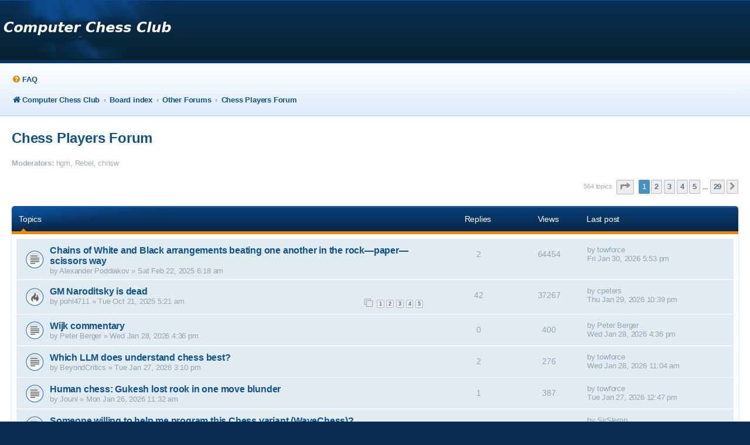

--- FILE ---
content_type: text/html; charset=UTF-8
request_url: https://talkchess.com/viewforum.php?f=11
body_size: 5910
content:
<!DOCTYPE html>
<html dir="ltr" lang="en-gb">
<head>
<meta charset="utf-8" />
<meta http-equiv="X-UA-Compatible" content="IE=edge">
<meta name="viewport" content="width=device-width, initial-scale=1" />

<title>Chess Players Forum - TalkChess.com</title>

	<link rel="alternate" type="application/atom+xml" title="Feed - TalkChess.com" href="/app.php/feed">			<link rel="alternate" type="application/atom+xml" title="Feed - New Topics" href="/app.php/feed/topics">		<link rel="alternate" type="application/atom+xml" title="Feed - Forum - Chess Players Forum" href="/app.php/feed/forum/11">		
	<link rel="canonical" href="https://talkchess.com/viewforum.php?f=11">

<!--
	Style name:			Absolution
	Based on style:    prosilver
	Original author:	Tom Beddard ( http://www.subblue.com/ )
	Modified by:		PlanetStyles.net (http://www.planetstyles.net/)

-->

<link href="./assets/css/font-awesome.min.css?assets_version=32" rel="stylesheet">
<link href="./styles/Absolution/theme/stylesheet.css?assets_version=32" rel="stylesheet">
<link href="./styles/Absolution/theme/en/stylesheet.css?assets_version=32" rel="stylesheet">




<!--[if lte IE 9]>
	<link href="./styles/Absolution/theme/tweaks.css?assets_version=32" rel="stylesheet">
<![endif]-->


<link rel="preconnect" href="https://fonts.gstatic.com">

<link href="./ext/dmzx/mchat/styles/prosilver/theme/mchat.css?assets_version=32" rel="stylesheet" media="screen">
<link href="./ext/dmzx/mchat/styles/Absolution/theme/mchat_absolution.css?assets_version=32" rel="stylesheet" media="screen">



</head>
<body id="phpbb" class="nojs notouch section-viewforum ltr ">


<div id="wrap" class="wrap">
	<a id="top" class="top-anchor" accesskey="t"></a>
	<div id="page-header">
		<div class="headerbar" role="banner">
					<div class="inner">

			<div id="site-description" class="site-description">
				<a id="logo" class="logo" href="https://talkchess.com" title="Computer Chess Club"><span class="site_logo"></span></a>
				<p class="skiplink"><a href="#start_here">Skip to content</a></p>
			</div>

									
			</div>
					</div>
				<div class="navbar navbar-header" role="navigation">
	<div class="inner">

	<ul id="nav-main" class="nav-main linklist" role="menubar">

		<li id="quick-links" class="quick-links dropdown-container responsive-menu hidden" data-skip-responsive="true">
			<a href="#" class="dropdown-trigger">
				<i class="icon fa-bars fa-fw" aria-hidden="true"></i><span>Quick links</span>
			</a>
			<div class="dropdown">
				<div class="pointer"><div class="pointer-inner"></div></div>
				<ul class="dropdown-contents" role="menu">
					
					
										<li class="separator"></li>

									</ul>
			</div>
		</li>

				<li data-last-responsive="true">
			<a href="/app.php/help/faq" rel="help" title="Frequently Asked Questions" role="menuitem">
				<i class="icon fa-question-circle fa-fw" aria-hidden="true"></i><span>FAQ</span>
			</a>
		</li>
						
		</ul>

		<ul id="nav-breadcrumbs" class="nav-breadcrumbs linklist navlinks" role="menubar">
				
		
		<li class="breadcrumbs" itemscope itemtype="https://schema.org/BreadcrumbList">

							<span class="crumb" itemtype="https://schema.org/ListItem" itemprop="itemListElement" itemscope><a itemprop="item" href="https://talkchess.com" data-navbar-reference="home"><i class="icon fa-home fa-fw" aria-hidden="true"></i><span itemprop="name">Computer Chess Club</span></a><meta itemprop="position" content="1" /></span>
			
							<span class="crumb" itemtype="https://schema.org/ListItem" itemprop="itemListElement" itemscope><a itemprop="item" href="./index.php" accesskey="h" data-navbar-reference="index"><span itemprop="name">Board index</span></a><meta itemprop="position" content="2" /></span>

											
								<span class="crumb" itemtype="https://schema.org/ListItem" itemprop="itemListElement" itemscope data-forum-id="13"><a itemprop="item" href="./viewforum.php?f=13"><span itemprop="name">Other Forums</span></a><meta itemprop="position" content="3" /></span>
															
								<span class="crumb" itemtype="https://schema.org/ListItem" itemprop="itemListElement" itemscope data-forum-id="11"><a itemprop="item" href="./viewforum.php?f=11"><span itemprop="name">Chess Players Forum</span></a><meta itemprop="position" content="4" /></span>
							
					</li>

		
			</ul>
	
	</div>
</div>
	</div>

	
	<a id="start_here" class="anchor"></a>
	<div id="page-body" class="page-body" role="main">
		
		<h2 class="forum-title"><a href="./viewforum.php?f=11">Chess Players Forum</a></h2>
<div>
	<!-- NOTE: remove the style="display: none" when you want to have the forum description on the forum body -->
	<div style="display: none !important;">Traditional chess games and chess topics in general<br /></div>	<p><strong>Moderators:</strong> <span class="username">hgm</span>, <span class="username">Rebel</span>, <span class="username">chrisw</span></p></div>



	<div class="action-bar bar-top">

	
	
	<div class="pagination">
				564 topics
					<ul>
	<li class="dropdown-container dropdown-button-control dropdown-page-jump page-jump">
		<a class="button button-icon-only dropdown-trigger" href="#" title="Click to jump to page…" role="button"><i class="icon fa-level-down fa-rotate-270" aria-hidden="true"></i><span class="sr-only">Page <strong>1</strong> of <strong>29</strong></span></a>
		<div class="dropdown">
			<div class="pointer"><div class="pointer-inner"></div></div>
			<ul class="dropdown-contents">
				<li>Jump to page:</li>
				<li class="page-jump-form">
					<input type="number" name="page-number" min="1" max="999999" title="Enter the page number you wish to go to" class="inputbox tiny" data-per-page="20" data-base-url=".&#x2F;viewforum.php&#x3F;f&#x3D;11" data-start-name="start" />
					<input class="button2" value="Go" type="button" />
				</li>
			</ul>
		</div>
	</li>
		<li class="active"><span>1</span></li>
				<li><a class="button" href="./viewforum.php?f=11&amp;start=20" role="button">2</a></li>
				<li><a class="button" href="./viewforum.php?f=11&amp;start=40" role="button">3</a></li>
				<li><a class="button" href="./viewforum.php?f=11&amp;start=60" role="button">4</a></li>
				<li><a class="button" href="./viewforum.php?f=11&amp;start=80" role="button">5</a></li>
			<li class="ellipsis" role="separator"><span>…</span></li>
				<li><a class="button" href="./viewforum.php?f=11&amp;start=560" role="button">29</a></li>
				<li class="arrow next"><a class="button button-icon-only" href="./viewforum.php?f=11&amp;start=20" rel="next" role="button"><i class="icon fa-chevron-right fa-fw" aria-hidden="true"></i><span class="sr-only">Next</span></a></li>
	</ul>
			</div>

	</div>




	
			<div class="forumbg">
		<div class="inner">
		<ul class="topiclist">
			<li class="header">
				<dl class="row-item">
					<dt><div class="list-inner">Topics</div></dt>
					<dd class="posts">Replies</dd>
					<dd class="views">Views</dd>
					<dd class="lastpost"><span>Last post</span></dd>
				</dl>
			</li>
		</ul>
		<ul class="topiclist topics">
	
				<li class="row bg1">
						<dl class="row-item topic_read">
				<dt title="No unread posts">
										<div class="list-inner">
																		<a href="./viewtopic.php?t=84855" class="topictitle">Chains of White and Black arrangements beating one another in the rock—paper—scissors way</a>																								<br />
						
						
						<div class="topic-poster responsive-hide left-box">
																												by <span class="username">Alexander Poddiakov</span> &raquo; <time datetime="2025-02-22T05:18:32+00:00">Sat Feb 22, 2025 6:18 am</time>
																				</div>

						
											</div>
				</dt>
				<dd class="posts">2 <dfn>Replies</dfn></dd>
				<dd class="views">64454 <dfn>Views</dfn></dd>
				<dd class="lastpost">
					<span><dfn>Last post </dfn>by <span class="username">towforce</span>												<br /><time datetime="2026-01-30T16:53:11+00:00">Fri Jan 30, 2026 5:53 pm</time>
					</span>
				</dd>
			</dl>
					</li>
		
	

	
	
				<li class="row bg2">
						<dl class="row-item topic_read_hot">
				<dt title="No unread posts">
										<div class="list-inner">
																		<a href="./viewtopic.php?t=85582" class="topictitle">GM Naroditsky is dead</a>																								<br />
						
						
						<div class="topic-poster responsive-hide left-box">
																												by <span class="username">pohl4711</span> &raquo; <time datetime="2025-10-21T03:21:15+00:00">Tue Oct 21, 2025 5:21 am</time>
																				</div>

												<div class="pagination">
							<span><i class="icon fa-clone fa-fw" aria-hidden="true"></i></span>
							<ul>
															<li><a class="button" href="./viewtopic.php?t=85582">1</a></li>
																							<li><a class="button" href="./viewtopic.php?t=85582&amp;start=10">2</a></li>
																							<li><a class="button" href="./viewtopic.php?t=85582&amp;start=20">3</a></li>
																							<li><a class="button" href="./viewtopic.php?t=85582&amp;start=30">4</a></li>
																							<li><a class="button" href="./viewtopic.php?t=85582&amp;start=40">5</a></li>
																																													</ul>
						</div>
						
											</div>
				</dt>
				<dd class="posts">42 <dfn>Replies</dfn></dd>
				<dd class="views">37267 <dfn>Views</dfn></dd>
				<dd class="lastpost">
					<span><dfn>Last post </dfn>by <span class="username">cpeters</span>												<br /><time datetime="2026-01-29T21:39:41+00:00">Thu Jan 29, 2026 10:39 pm</time>
					</span>
				</dd>
			</dl>
					</li>
		
	

	
	
				<li class="row bg1">
						<dl class="row-item topic_read">
				<dt title="No unread posts">
										<div class="list-inner">
																		<a href="./viewtopic.php?t=85951" class="topictitle">Wijk commentary</a>																								<br />
						
						
						<div class="topic-poster responsive-hide left-box">
																												by <span class="username">Peter Berger</span> &raquo; <time datetime="2026-01-28T15:36:29+00:00">Wed Jan 28, 2026 4:36 pm</time>
																				</div>

						
											</div>
				</dt>
				<dd class="posts">0 <dfn>Replies</dfn></dd>
				<dd class="views">400 <dfn>Views</dfn></dd>
				<dd class="lastpost">
					<span><dfn>Last post </dfn>by <span class="username">Peter Berger</span>												<br /><time datetime="2026-01-28T15:36:29+00:00">Wed Jan 28, 2026 4:36 pm</time>
					</span>
				</dd>
			</dl>
					</li>
		
	

	
	
				<li class="row bg2">
						<dl class="row-item topic_read">
				<dt title="No unread posts">
										<div class="list-inner">
																		<a href="./viewtopic.php?t=85946" class="topictitle">Which LLM does understand chess best?</a>																								<br />
						
						
						<div class="topic-poster responsive-hide left-box">
																												by <span class="username">BeyondCritics</span> &raquo; <time datetime="2026-01-27T14:10:18+00:00">Tue Jan 27, 2026 3:10 pm</time>
																				</div>

						
											</div>
				</dt>
				<dd class="posts">2 <dfn>Replies</dfn></dd>
				<dd class="views">276 <dfn>Views</dfn></dd>
				<dd class="lastpost">
					<span><dfn>Last post </dfn>by <span class="username">towforce</span>												<br /><time datetime="2026-01-28T10:04:44+00:00">Wed Jan 28, 2026 11:04 am</time>
					</span>
				</dd>
			</dl>
					</li>
		
	

	
	
				<li class="row bg1">
						<dl class="row-item topic_read">
				<dt title="No unread posts">
										<div class="list-inner">
																		<a href="./viewtopic.php?t=85938" class="topictitle">Human chess: Gukesh lost rook in one move blunder</a>																								<br />
						
						
						<div class="topic-poster responsive-hide left-box">
																												by <span class="username">Jouni</span> &raquo; <time datetime="2026-01-26T10:32:09+00:00">Mon Jan 26, 2026 11:32 am</time>
																				</div>

						
											</div>
				</dt>
				<dd class="posts">1 <dfn>Replies</dfn></dd>
				<dd class="views">387 <dfn>Views</dfn></dd>
				<dd class="lastpost">
					<span><dfn>Last post </dfn>by <span class="username">towforce</span>												<br /><time datetime="2026-01-27T11:47:27+00:00">Tue Jan 27, 2026 12:47 pm</time>
					</span>
				</dd>
			</dl>
					</li>
		
	

	
	
				<li class="row bg2">
						<dl class="row-item topic_read">
				<dt title="No unread posts">
										<div class="list-inner">
																		<a href="./viewtopic.php?t=85601" class="topictitle">Someone willing to help me program this Chess variant (WaveChess)?</a>																								<br />
						
						
						<div class="topic-poster responsive-hide left-box">
																												by <span class="username">SirSlemp</span> &raquo; <time datetime="2025-10-24T20:09:51+00:00">Fri Oct 24, 2025 10:09 pm</time>
																				</div>

						
											</div>
				</dt>
				<dd class="posts">3 <dfn>Replies</dfn></dd>
				<dd class="views">10793 <dfn>Views</dfn></dd>
				<dd class="lastpost">
					<span><dfn>Last post </dfn>by <span class="username">SirSlemp</span>												<br /><time datetime="2025-12-20T19:58:25+00:00">Sat Dec 20, 2025 8:58 pm</time>
					</span>
				</dd>
			</dl>
					</li>
		
	

	
	
				<li class="row bg1">
						<dl class="row-item topic_read">
				<dt title="No unread posts">
										<div class="list-inner">
																		<a href="./viewtopic.php?t=85506" class="topictitle">Analysis of My Chess Games</a>																								<br />
						
						
						<div class="topic-poster responsive-hide left-box">
																												by <span class="username">Engine</span> &raquo; <time datetime="2025-09-27T04:23:29+00:00">Sat Sep 27, 2025 6:23 am</time>
																				</div>

						
											</div>
				</dt>
				<dd class="posts">6 <dfn>Replies</dfn></dd>
				<dd class="views">20443 <dfn>Views</dfn></dd>
				<dd class="lastpost">
					<span><dfn>Last post </dfn>by <span class="username">Enrique-Rojas</span>												<br /><time datetime="2025-12-02T15:11:09+00:00">Tue Dec 02, 2025 4:11 pm</time>
					</span>
				</dd>
			</dl>
					</li>
		
	

	
	
				<li class="row bg2">
						<dl class="row-item topic_read">
				<dt title="No unread posts">
										<div class="list-inner">
																		<a href="./viewtopic.php?t=84669" class="topictitle">Which site gives the best statistics on your games ?</a>																								<br />
						
						
						<div class="topic-poster responsive-hide left-box">
																												by <span class="username">Ponti</span> &raquo; <time datetime="2024-12-29T03:31:07+00:00">Sun Dec 29, 2024 4:31 am</time>
																				</div>

						
											</div>
				</dt>
				<dd class="posts">1 <dfn>Replies</dfn></dd>
				<dd class="views">63698 <dfn>Views</dfn></dd>
				<dd class="lastpost">
					<span><dfn>Last post </dfn>by <span class="username">Materix</span>												<br /><time datetime="2025-11-22T14:18:00+00:00">Sat Nov 22, 2025 3:18 pm</time>
					</span>
				</dd>
			</dl>
					</li>
		
	

	
	
				<li class="row bg1">
						<dl class="row-item topic_read">
				<dt title="No unread posts">
										<div class="list-inner">
																		<a href="./viewtopic.php?t=84969" class="topictitle">Can someone tell me how or why chess.com said I lost?</a>																								<br />
						
						
						<div class="topic-poster responsive-hide left-box">
																												by <span class="username">Emekadavid2025</span> &raquo; <time datetime="2025-04-03T10:34:25+00:00">Thu Apr 03, 2025 12:34 pm</time>
																				</div>

						
											</div>
				</dt>
				<dd class="posts">7 <dfn>Replies</dfn></dd>
				<dd class="views">70914 <dfn>Views</dfn></dd>
				<dd class="lastpost">
					<span><dfn>Last post </dfn>by <span class="username">BeyondCritics</span>												<br /><time datetime="2025-10-27T05:04:59+00:00">Mon Oct 27, 2025 6:04 am</time>
					</span>
				</dd>
			</dl>
					</li>
		
	

	
	
				<li class="row bg2">
						<dl class="row-item topic_read">
				<dt title="No unread posts">
										<div class="list-inner">
																		<a href="./viewtopic.php?t=84523" class="topictitle">Finally joined chess.com</a>																								<br />
						
						
						<div class="topic-poster responsive-hide left-box">
																												by <span class="username">Mike Sherwin</span> &raquo; <time datetime="2024-11-23T04:43:06+00:00">Sat Nov 23, 2024 5:43 am</time>
																				</div>

						
											</div>
				</dt>
				<dd class="posts">8 <dfn>Replies</dfn></dd>
				<dd class="views">82471 <dfn>Views</dfn></dd>
				<dd class="lastpost">
					<span><dfn>Last post </dfn>by <span class="username">M ANSARI</span>												<br /><time datetime="2025-10-23T12:14:38+00:00">Thu Oct 23, 2025 2:14 pm</time>
					</span>
				</dd>
			</dl>
					</li>
		
	

	
	
				<li class="row bg1">
						<dl class="row-item topic_read">
				<dt title="No unread posts">
										<div class="list-inner">
																		<a href="./viewtopic.php?t=85509" class="topictitle">World Chess Champions</a>																								<br />
						
						
						<div class="topic-poster responsive-hide left-box">
																												by <span class="username">Engine</span> &raquo; <time datetime="2025-09-27T11:25:57+00:00">Sat Sep 27, 2025 1:25 pm</time>
																				</div>

						
											</div>
				</dt>
				<dd class="posts">5 <dfn>Replies</dfn></dd>
				<dd class="views">20229 <dfn>Views</dfn></dd>
				<dd class="lastpost">
					<span><dfn>Last post </dfn>by <span class="username">Engine</span>												<br /><time datetime="2025-10-17T11:37:42+00:00">Fri Oct 17, 2025 1:37 pm</time>
					</span>
				</dd>
			</dl>
					</li>
		
	

	
	
				<li class="row bg2">
						<dl class="row-item topic_read">
				<dt title="No unread posts">
										<div class="list-inner">
																		<a href="./viewtopic.php?t=85550" class="topictitle">Royal Palette Chess (looking for feedback)</a>																								<br />
						
						
						<div class="topic-poster responsive-hide left-box">
																												by <span class="username">royal_palette</span> &raquo; <time datetime="2025-10-11T09:45:31+00:00">Sat Oct 11, 2025 11:45 am</time>
																				</div>

						
											</div>
				</dt>
				<dd class="posts">0 <dfn>Replies</dfn></dd>
				<dd class="views">16364 <dfn>Views</dfn></dd>
				<dd class="lastpost">
					<span><dfn>Last post </dfn>by <span class="username">royal_palette</span>												<br /><time datetime="2025-10-11T09:45:31+00:00">Sat Oct 11, 2025 11:45 am</time>
					</span>
				</dd>
			</dl>
					</li>
		
	

	
	
				<li class="row bg1">
						<dl class="row-item topic_read">
				<dt title="No unread posts">
										<div class="list-inner">
																		<a href="./viewtopic.php?t=85347" class="topictitle">PhD Candidate seeking research participants for a 5-minute online study on the factors that contribute to chess ability</a>																								<br />
						
						
						<div class="topic-poster responsive-hide left-box">
																												by <span class="username">ChristinaLUQ</span> &raquo; <time datetime="2025-08-12T02:44:58+00:00">Tue Aug 12, 2025 4:44 am</time>
																				</div>

						
											</div>
				</dt>
				<dd class="posts">8 <dfn>Replies</dfn></dd>
				<dd class="views">46183 <dfn>Views</dfn></dd>
				<dd class="lastpost">
					<span><dfn>Last post </dfn>by <span class="username">towforce</span>												<br /><time datetime="2025-09-09T15:59:17+00:00">Tue Sep 09, 2025 5:59 pm</time>
					</span>
				</dd>
			</dl>
					</li>
		
	

	
	
				<li class="row bg2">
						<dl class="row-item topic_read">
				<dt title="No unread posts">
										<div class="list-inner">
																		<a href="./viewtopic.php?t=85305" class="topictitle">susan polgar's in facebook</a>																								<br />
						
						
						<div class="topic-poster responsive-hide left-box">
																												by <span class="username">Uri Blass</span> &raquo; <time datetime="2025-07-29T19:57:27+00:00">Tue Jul 29, 2025 9:57 pm</time>
																				</div>

						
											</div>
				</dt>
				<dd class="posts">3 <dfn>Replies</dfn></dd>
				<dd class="views">42594 <dfn>Views</dfn></dd>
				<dd class="lastpost">
					<span><dfn>Last post </dfn>by <span class="username">Uri Blass</span>												<br /><time datetime="2025-07-29T21:36:25+00:00">Tue Jul 29, 2025 11:36 pm</time>
					</span>
				</dd>
			</dl>
					</li>
		
	

	
	
				<li class="row bg1">
						<dl class="row-item topic_read">
				<dt title="No unread posts">
										<div class="list-inner">
																		<a href="./viewtopic.php?t=85246" class="topictitle">Magnus And Gukesh Neck And Neck In Croatia!</a>																								<br />
						
						
						<div class="topic-poster responsive-hide left-box">
																												by <span class="username">towforce</span> &raquo; <time datetime="2025-07-04T20:09:14+00:00">Fri Jul 04, 2025 10:09 pm</time>
																				</div>

						
											</div>
				</dt>
				<dd class="posts">0 <dfn>Replies</dfn></dd>
				<dd class="views">71110 <dfn>Views</dfn></dd>
				<dd class="lastpost">
					<span><dfn>Last post </dfn>by <span class="username">towforce</span>												<br /><time datetime="2025-07-04T20:09:14+00:00">Fri Jul 04, 2025 10:09 pm</time>
					</span>
				</dd>
			</dl>
					</li>
		
	

	
	
				<li class="row bg2">
						<dl class="row-item topic_read">
				<dt title="No unread posts">
										<div class="list-inner">
																		<a href="./viewtopic.php?t=85080" class="topictitle">Taliban suspends chess over gambling concerns</a>																								<br />
						
						
						<div class="topic-poster responsive-hide left-box">
																												by <span class="username">Modern Times</span> &raquo; <time datetime="2025-05-12T05:55:13+00:00">Mon May 12, 2025 7:55 am</time>
																				</div>

						
											</div>
				</dt>
				<dd class="posts">3 <dfn>Replies</dfn></dd>
				<dd class="views">64633 <dfn>Views</dfn></dd>
				<dd class="lastpost">
					<span><dfn>Last post </dfn>by <span class="username">Pablo2000</span>												<br /><time datetime="2025-07-03T08:17:08+00:00">Thu Jul 03, 2025 10:17 am</time>
					</span>
				</dd>
			</dl>
					</li>
		
	

	
	
				<li class="row bg1">
						<dl class="row-item topic_read">
				<dt title="No unread posts">
										<div class="list-inner">
																		<a href="./viewtopic.php?t=85244" class="topictitle">First post</a>																								<br />
						
						
						<div class="topic-poster responsive-hide left-box">
																												by <span class="username">Pablo2000</span> &raquo; <time datetime="2025-07-03T08:14:12+00:00">Thu Jul 03, 2025 10:14 am</time>
																				</div>

						
											</div>
				</dt>
				<dd class="posts">0 <dfn>Replies</dfn></dd>
				<dd class="views">68827 <dfn>Views</dfn></dd>
				<dd class="lastpost">
					<span><dfn>Last post </dfn>by <span class="username">Pablo2000</span>												<br /><time datetime="2025-07-03T08:14:12+00:00">Thu Jul 03, 2025 10:14 am</time>
					</span>
				</dd>
			</dl>
					</li>
		
	

	
	
				<li class="row bg2">
						<dl class="row-item topic_read">
				<dt title="No unread posts">
										<div class="list-inner">
																		<a href="./viewtopic.php?t=84766" class="topictitle">Tata steel coverage</a>																								<br />
						
						
						<div class="topic-poster responsive-hide left-box">
																												by <span class="username">Peter Berger</span> &raquo; <time datetime="2025-01-22T20:44:20+00:00">Wed Jan 22, 2025 9:44 pm</time>
																				</div>

						
											</div>
				</dt>
				<dd class="posts">0 <dfn>Replies</dfn></dd>
				<dd class="views">63502 <dfn>Views</dfn></dd>
				<dd class="lastpost">
					<span><dfn>Last post </dfn>by <span class="username">Peter Berger</span>												<br /><time datetime="2025-01-22T20:44:20+00:00">Wed Jan 22, 2025 9:44 pm</time>
					</span>
				</dd>
			</dl>
					</li>
		
	

	
	
				<li class="row bg1">
						<dl class="row-item topic_read">
				<dt title="No unread posts">
										<div class="list-inner">
																		<a href="./viewtopic.php?t=81670" class="topictitle">FIDE World Championship Less than 30 Days</a>																								<br />
						
						
						<div class="topic-poster responsive-hide left-box">
																												by <span class="username">Chessqueen</span> &raquo; <time datetime="2023-03-10T02:53:28+00:00">Fri Mar 10, 2023 3:53 am</time>
																				</div>

						
											</div>
				</dt>
				<dd class="posts">8 <dfn>Replies</dfn></dd>
				<dd class="views">94428 <dfn>Views</dfn></dd>
				<dd class="lastpost">
					<span><dfn>Last post </dfn>by <span class="username">Ras</span>												<br /><time datetime="2025-01-10T22:39:45+00:00">Fri Jan 10, 2025 11:39 pm</time>
					</span>
				</dd>
			</dl>
					</li>
		
	

	
	
				<li class="row bg2">
						<dl class="row-item topic_read">
				<dt title="No unread posts">
										<div class="list-inner">
																		<a href="./viewtopic.php?t=83990" class="topictitle">Carlson has no respect</a>																								<br />
						
						
						<div class="topic-poster responsive-hide left-box">
																												by <span class="username">Jjaw</span> &raquo; <time datetime="2024-07-08T07:56:36+00:00">Mon Jul 08, 2024 9:56 am</time>
																				</div>

												<div class="pagination">
							<span><i class="icon fa-clone fa-fw" aria-hidden="true"></i></span>
							<ul>
															<li><a class="button" href="./viewtopic.php?t=83990">1</a></li>
																							<li><a class="button" href="./viewtopic.php?t=83990&amp;start=10">2</a></li>
																																													</ul>
						</div>
						
											</div>
				</dt>
				<dd class="posts">11 <dfn>Replies</dfn></dd>
				<dd class="views">147915 <dfn>Views</dfn></dd>
				<dd class="lastpost">
					<span><dfn>Last post </dfn>by <span class="username">LazySMP</span>												<br /><time datetime="2024-12-20T16:33:28+00:00">Fri Dec 20, 2024 5:33 pm</time>
					</span>
				</dd>
			</dl>
					</li>
		
				</ul>
		</div>
	</div>
	

	<div class="action-bar bar-bottom">
		
		
		<div class="pagination">
						564 topics
							<ul>
	<li class="dropdown-container dropdown-button-control dropdown-page-jump page-jump">
		<a class="button button-icon-only dropdown-trigger" href="#" title="Click to jump to page…" role="button"><i class="icon fa-level-down fa-rotate-270" aria-hidden="true"></i><span class="sr-only">Page <strong>1</strong> of <strong>29</strong></span></a>
		<div class="dropdown">
			<div class="pointer"><div class="pointer-inner"></div></div>
			<ul class="dropdown-contents">
				<li>Jump to page:</li>
				<li class="page-jump-form">
					<input type="number" name="page-number" min="1" max="999999" title="Enter the page number you wish to go to" class="inputbox tiny" data-per-page="20" data-base-url=".&#x2F;viewforum.php&#x3F;f&#x3D;11" data-start-name="start" />
					<input class="button2" value="Go" type="button" />
				</li>
			</ul>
		</div>
	</li>
		<li class="active"><span>1</span></li>
				<li><a class="button" href="./viewforum.php?f=11&amp;start=20" role="button">2</a></li>
				<li><a class="button" href="./viewforum.php?f=11&amp;start=40" role="button">3</a></li>
				<li><a class="button" href="./viewforum.php?f=11&amp;start=60" role="button">4</a></li>
				<li><a class="button" href="./viewforum.php?f=11&amp;start=80" role="button">5</a></li>
			<li class="ellipsis" role="separator"><span>…</span></li>
				<li><a class="button" href="./viewforum.php?f=11&amp;start=560" role="button">29</a></li>
				<li class="arrow next"><a class="button button-icon-only" href="./viewforum.php?f=11&amp;start=20" rel="next" role="button"><i class="icon fa-chevron-right fa-fw" aria-hidden="true"></i><span class="sr-only">Next</span></a></li>
	</ul>
					</div>
	</div>


<div class="action-bar actions-jump">
		<p class="jumpbox-return">
		<a href="./index.php" class="left-box arrow-left" accesskey="r">
			<i class="icon fa-angle-left fa-fw icon-black" aria-hidden="true"></i><span>Return to Board Index</span>
		</a>
	</p>
	
		<div class="jumpbox dropdown-container dropdown-container-right dropdown-up dropdown-left dropdown-button-control" id="jumpbox">
			<span title="Jump to" class="button button-secondary dropdown-trigger dropdown-select">
				<span>Jump to</span>
				<span class="caret"><i class="icon fa-sort-down fa-fw" aria-hidden="true"></i></span>
			</span>
		<div class="dropdown">
			<div class="pointer"><div class="pointer-inner"></div></div>
			<ul class="dropdown-contents">
																				<li><a href="./viewforum.php?f=12" class="jumpbox-cat-link"> <span> Computer Chess Club Forums</span></a></li>
																<li><a href="./viewforum.php?f=2" class="jumpbox-sub-link"><span class="spacer"></span> <span>&#8627; &nbsp; Computer Chess Club: General Topics</span></a></li>
																<li><a href="./viewforum.php?f=6" class="jumpbox-sub-link"><span class="spacer"></span> <span>&#8627; &nbsp; Computer Chess Club: Tournaments and Matches</span></a></li>
																<li><a href="./viewforum.php?f=7" class="jumpbox-sub-link"><span class="spacer"></span> <span>&#8627; &nbsp; Computer Chess Club: Programming and Technical Discussions</span></a></li>
																<li><a href="./viewforum.php?f=14" class="jumpbox-sub-link"><span class="spacer"></span> <span>&#8627; &nbsp; Computer Chess Club: Kindergarten</span></a></li>
																<li><a href="./viewforum.php?f=13" class="jumpbox-cat-link"> <span> Other Forums</span></a></li>
																<li><a href="./viewforum.php?f=11" class="jumpbox-sub-link"><span class="spacer"></span> <span>&#8627; &nbsp; Chess Players Forum</span></a></li>
																<li><a href="./viewforum.php?f=15" class="jumpbox-sub-link"><span class="spacer"></span> <span>&#8627; &nbsp; Artificial Intelligence in General</span></a></li>
											</ul>
		</div>
	</div>

	</div>



	<div class="stat-block permissions">
		<h3>Forum permissions</h3>
		<p>You <strong>cannot</strong> post new topics in this forum<br />You <strong>cannot</strong> reply to topics in this forum<br />You <strong>cannot</strong> edit your posts in this forum<br />You <strong>cannot</strong> delete your posts in this forum<br /></p>
	</div>

			</div>


<div id="page-footer" class="page-footer" role="contentinfo">
	<div class="navbar" role="navigation">
	<div class="inner">

	<ul id="nav-footer" class="nav-footer linklist" role="menubar">
		<li class="breadcrumbs">
							<span class="crumb"><a href="https://talkchess.com" data-navbar-reference="home"><i class="icon fa-home fa-fw" aria-hidden="true"></i><span>Computer Chess Club</span></a></span>									<span class="crumb"><a href="./index.php" data-navbar-reference="index"><span>Board index</span></a></span>					</li>
		
				<li class="rightside">All times are <span title="Europe/Amsterdam">UTC+01:00</span></li>
															<li class="rightside" data-last-responsive="true">
				<a href="./memberlist.php?mode=contactadmin" role="menuitem">
					<i class="icon fa-envelope fa-fw" aria-hidden="true"></i><span>Contact us</span>
				</a>
			</li>
			</ul>

	</div>
</div>


	<div id="darkenwrapper" class="darkenwrapper" data-ajax-error-title="AJAX error" data-ajax-error-text="Something went wrong when processing your request." data-ajax-error-text-abort="User aborted request." data-ajax-error-text-timeout="Your request timed out; please try again." data-ajax-error-text-parsererror="Something went wrong with the request and the server returned an invalid reply.">
		<div id="darken" class="darken">&nbsp;</div>
	</div>

	<div id="phpbb_alert" class="phpbb_alert" data-l-err="Error" data-l-timeout-processing-req="Request timed out.">
		<a href="#" class="alert_close">
			<i class="icon fa-times-circle fa-fw" aria-hidden="true"></i>
		</a>
		<h3 class="alert_title">&nbsp;</h3><p class="alert_text"></p>
	</div>
	<div id="phpbb_confirm" class="phpbb_alert">
		<a href="#" class="alert_close">
			<i class="icon fa-times-circle fa-fw" aria-hidden="true"></i>
		</a>
		<div class="alert_text"></div>
	</div>
</div>

</div>

<div class="copyright">
	<br />
				<p class="footer-row" role="menu">
		<a class="footer-link" href="./ucp.php?mode=privacy" title="Privacy" role="menuitem">
			<span class="footer-link-text">Privacy</span>
		</a>
		|
		<a class="footer-link" href="./ucp.php?mode=terms" title="Terms" role="menuitem">
			<span class="footer-link-text">Terms</span>
		</a>
		|
		<a class="footer-link" href="./ucp.php?mode=imprint" title="Imprint" role="menuitem">
			<span class="footer-link-text">Imprint</span>
		</a>
	</p>
		</div>

<div>
	<a id="bottom" class="anchor" accesskey="z"></a>
	</div>

<script src="./assets/javascript/jquery-3.6.0.min.js?assets_version=32"></script>
<script src="./assets/javascript/core.js?assets_version=32"></script>




<script src="./styles/prosilver/template/forum_fn.js?assets_version=32"></script>
<script src="./styles/prosilver/template/ajax.js?assets_version=32"></script>


<script type="text/javascript">
	// Add user icon in front of forumlist mods
	$("span.forumlist_mods a").each(function(i) {
		$(this).prepend("<i class='icon fa-shield fa-fw'></i>");
	});
	// Remove the comma seperator
	$("span.forumlist_mods").each(function() {
		$(this).html($(this).html().replace(/,/g , ''));
	});
</script>

<script src="/fen-pgn/fen.js" type="text/javascript"></script>
<script src="/fen-pgn/parser.js" type="text/javascript"></script>
<script src="/fen-pgn/pgn4web/pgn4web.js" type="text/javascript"></script>


</body>
</html>


--- FILE ---
content_type: text/javascript
request_url: https://talkchess.com/fen-pgn/fen.js
body_size: 1408
content:
function DisplayFEN(fen)
{
  var a = new Array();
  var fen2 = fen;
  var files = 0, ranks = 0, stm = 0, marker = 'black', r, f;
  fen = '/' + fen;
  while(fen.length > 0) {
    var c = fen[0];
    var n = parseInt(fen);
    if(c == '/') {
      if(ranks > 19) return "too many ranks";
      a[ranks++] = new Array();
      for(f=0; f<20; f++) a[ranks-1][f] = '*';
      f = 0;
    } else if(c == ' ') {
      if(fen[1] == 'w') { stm = ranks - 1; marker = 'white'; }
      fen = " ";
    } else if(n > 0) {
      if(n > 19) return;
      var i;
      for(i=0; i<n; i++) a[ranks-1][f++] = "";
      if(n > 9) fen = fen.substring(1);
    } else {
      var col = "White", nam = "", group = 0;
      if(fen.length > 1) {
        if(c == '+') { prefix = "Gold"; group = 1; c = fen[0]; } else
        if(fen[1] == '~') group = 2; else
        if(fen[1] == '"') group = 4; else
        if(fen[1] == "'") group = 3; else
        if(fen[1] == '!') group = 5;
        if(group) fen = fen.substring(1);
      }
      if(c >= 'a') { col = "Black"; c = c.toUpperCase(); }
     if(group == 0) {
      if(c == 'P') nam = "Pawn"; else
      if(c == 'N') nam = "Knight"; else
      if(c == 'B') nam = "Bishop"; else
      if(c == 'R') nam = "Rook"; else
      if(c == 'Q') nam = "Queen"; else
      if(c == 'K') nam = "King"; else
      if(c == 'F') nam = "Advisor"; else
      if(c == 'A') nam = "Archbishop"; else
      if(c == 'C') nam = "Marshall"; else
      if(c == 'W') nam = "Gold"; else
      if(c == 'M') nam = "Commoner"; else
      if(c == 'O') nam = "Canon"; else
      if(c == 'H') nam = "Nightrider"; else
      if(c == 'I') nam = "CrownedBishop"; else
      if(c == 'J') nam = "CrownedRook"; else
      if(c == 'G') nam = "Princess"; else
      if(c == 'D') nam = "Chancellor"; else
      if(c == 'V') nam = "Hawk"; else
      if(c == 'L') nam = "Lance"; else
      if(c == 'S') nam = "Cobra"; else
      if(c == 'U') nam = "Unicorn"; else
      if(c == 'X') nam = "Wolf"; else
      if(c == 'T') nam = "Lion"; else
      if(c == 'E') nam = "Elephant";
     } else if(group == 1) { // +X
      if(c == 'P') nam = "GoldPawn"; else
      if(c == 'N') nam = "GoldKnight"; else
      if(c == 'L') nam = "GoldLance"; else
      if(c == 'S') nam = "GoldSilver"; else
      if(c == 'B') nam = "CrownedBishop"; else
      if(c == 'R') nam = "CrownedRook";
     } else if(group == 2) { // X~
      if(c == 'N') nam = "Nightrider"; else
      if(c == 'B') nam = "CrownedBishop"; else
      if(c == 'R') nam = "CrownedRook"; else
      if(c == 'Q') nam = "Princess"; else
      if(c == 'C') nam = "Camel"; else
      if(c == 'D') nam = "Dolphin"; else
      if(c == 'P') nam = "Pegasus"; else
      if(c == 'W') nam = "Wolf"; else
      if(c == 'L') nam = "Lion";
     }
      if(c == '*') nam = "*"; else
      if(nam != "") nam = col + nam + '.png';
      a[ranks-1][f++] = nam;
    }
    if(f > files) files = f;
    if(files > 19) return "too many files";
    fen = fen.substring(1);
  }
  var t = '<div><table celpadding="0" style="border-collapse:collapse">';
  var offs = (ranks == 10 ? 1 : 0);
  for(r=0; r<ranks; r++) {
    t += '<tr><td><b>' + (ranks - r - offs) + '</b>&nbsp;</td>';
    for(f=0; f<files; f++) {
      var shade = (f ^ r ^ ranks ^ files) & 1;
      if(ranks == 10 && files == 9) {
        shade = (r > 4) ^ (f > 2 & f < 6) & (r > 6 | r < 3);
      }
      t += '<td style="width:35px;height:35px;font-size:xx-large;' +
           'background-repeat:no-repeat;background-position: center center;' +
//           (a[r][f] == '*' ? 'border:none' : 'border:thin solid black;background-color:' + (shade ? '#a77e5c' : '#e7d0a7')) +
           (a[r][f] == '*' ? 'border:none' : 'border:thin solid black;background-color:' + (shade ? '#00A050' : '#E0E070')) +
//           (a[r][f] == '*' ? 'border:none' : 'border:thin solid black;background-color:' + (shade ? '#77a26d' : '#c8c365')) +
//           (a[r][f] == '*' ? 'border:none' : 'border:thin solid black;background-color:' + (shade ? '#008040' : '#FFFFA0')) +
//           'background-color:' + (a[r][f] == '*' ? '#000000' : shade ? '#008040' : '#FFFFA0') +
           (a[r][f].length < 2 ? '' : ';background-image:url(./fen-pgn/img/' + a[r][f] + ')') + '"></td>';
    }
    if(r == stm) t += '<td style="width:35px;height:35px;border:none;font-size:xx-large;' +
           'background-repeat:no-repeat;background-position: center center;' +
           'background-image:url(./fen-pgn/img/' + marker + '.png)"></td>';
    t += '</tr>';
  }
  t += '<tr><td></td>';
  for(f=0; f<files; f++) t += '<td align="center"><b>' + String.fromCharCode('a'.charCodeAt(0) + f) + '</b></td>';
  t += '</tr>';
  t += '</table><br>' + fen2 + '</div>';
  return t;
}


--- FILE ---
content_type: text/javascript
request_url: https://talkchess.com/fen-pgn/parser.js
body_size: 1324
content:
//var timer = setTimeout("KludgeInit();", 1000);

list = document.getElementsByClassName('rules');
if(list.length) list[0].style.display='none';

function KludgeInit() {
  var i, j;
  var msg = "your webbrowser and/or your host do not support iframes as required to display the chess board"
//  var multiGamesRegexp = /\s*\[\s*\w+\s*"[^"]*"\s*\]\s*[^\s\[\]]+[\s\S]*\[\s*\w+\s*"[^"]*"\s*\]\s*/m;
  var src = "/fen-pgn/pgn4web/board.html?am=n&d=3000&ss=26&ps=d&pf=d&lcs=TtKN&dcs=LHCg" +
            "&bbcs=LHCg&hm=b&hcs=mF9_&bd=c&cbcs=RZmI&ctcs=zEtr&hd=j&md=f&tm=13" +
            "&fhcs=$$$$&fhs=14&fmcs=$$$$&fccs=v71$&hmcs=M___&fms=14&fcs=m&cd=i" +
            "&squareSize=36px" +
            "&lightColorHex=FFCC99" +
            "&darkColorHex=CC9966" +
            "&highlightMoveColorHex=8fb4be" +
            "&controlBackgroundColorHex=8fb4be" +
            "&controlTextColorHex=131d20" +
            "&enableEngine=true" +
            "&bcs=TtKN&fp=13&hl=t&fh=b&fw=p&pi=pgn4web_new_";
  var multiGamesRegexp = /\s*\[\s*\w+\s*"[^"]*"\s*\]\s*[^\s\[\]]+[\s\S]*\[\s*\w+\s*"[^"]*"\s*\]\s*/m;
  var nr = 0;
  list = document.getElementsByClassName('content');
  for(i=0; i<list.length; i++) {
    var t = list[i].innerHTML;
    var oldt = t;
    var tags = t.split('\n');
    t = '';
    for(j=0; j<tags.length; j++) {
      if(j) t += '\n';
      var hh = tags[j].split('<br>');
      hh = hh[0].split('>');
      if(hh.length > 1) hh = hh[1]; else hh = hh[0];
      if(hh.length > 3 && hh[0] == '[' && (hh[1] == 'd' || hh[1] == 'D') && hh[2] == ']') {
        if(hh.split('/').length > 1) t += DisplayFEN(hh.substring(hh[3] == ' ' ? 4 : 3));
        else t+= '<span style="background:#FF0000">' + hh.substring(3) + '</span>';
      } else t += tags[j];
    }
    // now PGN tags
    tags = t.split('[pgn]');
    t = tags[0];
    for(j=1; j<tags.length; j++) {
      var s = tags[j].split('[/pgn]');
      if(s.length == 1) t += tags[j]; else {
        var height = 306;
        t += '<textarea id="pgn4web_new_' + nr + '" style="display:none">';
        t += s[0].replace(/<.*?>/g, ' ');
        t += '</textarea>';
        if(multiGamesRegexp.test(s[0])) height += 86;
        t += '<iframe id="pgn4web_new_' + nr + '_board" frameborder="0" width="100%" height="' + height +
             '" scrolling="no" marginheight="0" marginwidth="0" src="';

        t += src + nr++;
        t += '">' + msg + '</iframe>';
        t += s[1];
        for(k=2; k<s.length; k++) t += '<span style="background:red">[/pgn]</span>' + s[k];
      }
    }
    if(t != oldt) list[i].innerHTML = t;
  }
  // repair character escapes in code boxes
  list = document.getElementsByClassName('codebox');
  for(i=0; i<list.length; i++) {
    var t = list[i].innerHTML;
    var parts = t.split('&amp;#');
    t = parts[0];
    for(j=1; j<parts.length; j++) {
      var n = parseInt(parts[j]);
      if(n > 9) {
        var l = (n > 99 ? 3 : 2);
        if(parts[j].length > l && parts[j][l] == ';') {
          parts[j] = String.fromCharCode(n) + parts[j].substring(l+1);
        }
      }
      t += parts[j];
    }
    list[i].innerHTML = t;
  }
}

KludgeInit();
